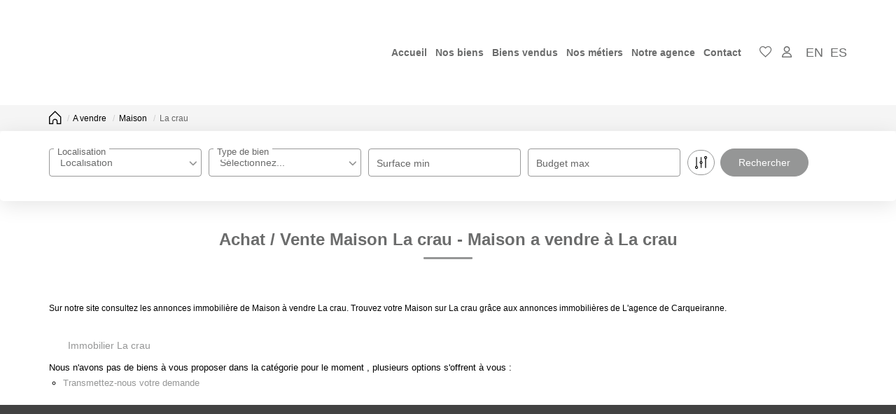

--- FILE ---
content_type: text/html; charset=UTF-8
request_url: https://www.immo-lagence.com/ville_bien/La+crau_1_2__Vente/achat-vente-maison-la-crau.html?city=LA%20CRAU&page=&typebien=2&dept=&typetransac=Vente&
body_size: 2337
content:
<!DOCTYPE html>
<html lang="en">
<head>
    <meta charset="utf-8">
    <meta name="viewport" content="width=device-width, initial-scale=1">
    <title></title>
    <style>
        body {
            font-family: "Arial";
        }
    </style>
    <script type="text/javascript">
    window.awsWafCookieDomainList = [];
    window.gokuProps = {
"key":"AQIDAHjcYu/GjX+QlghicBgQ/[base64]/9A==",
          "iv":"CgAHSyINlwAAAFKE",
          "context":"dlQQIhbLoQuoyewS4UwHCdXSobR8MaKJhBrsANWaGmmtymm6R5QhZ57JE5WV1ElRBCboWqh7OGBPSV6xaSQH6lR+xerZxaBS+pOG1GztvR2SaahIRlwApklLjADRdaSw/2MwYC4cbA8c6HKgXmX1VdCv0Jnmq++tMTsox3cff1ZplJ4X2kjrhF9OSpZ8g5kZ8Qxg1Q//oGjHOOY/laI5/y7GU5OMvg0MAecmuLNm2qXJ8nbCbn4jQQruWJwCUmSx5XM0nbWUMTwD5YzZewFxe2qWWZLNXTi49NXpAAuKB89binJ3UnSoveR3KCX9chfrQPE5+HV2k+lAZXy7mTsFSmsIMRTEBBAUoQ3/uw8xXG9GWG++neb4nb1KQBf8E8wYpfP2nSrUooz69Oa8TwhtiBM6btGsILI7Ru3QYELqpaF7w0XzI6MEHjWHGBwzC0b1sAPeLY9e+PRAlSTpeHL6SX0bknI+CtSPv/[base64]"
};
    </script>
    <script src="https://7813e45193b3.47e58bb0.eu-west-3.token.awswaf.com/7813e45193b3/28fa1170bc90/1cc501575660/challenge.js"></script>
</head>
<body>
    <div id="challenge-container"></div>
    <script type="text/javascript">
        AwsWafIntegration.saveReferrer();
        AwsWafIntegration.checkForceRefresh().then((forceRefresh) => {
            if (forceRefresh) {
                AwsWafIntegration.forceRefreshToken().then(() => {
                    window.location.reload(true);
                });
            } else {
                AwsWafIntegration.getToken().then(() => {
                    window.location.reload(true);
                });
            }
        });
    </script>
    <noscript>
        <h1>JavaScript is disabled</h1>
        In order to continue, we need to verify that you're not a robot.
        This requires JavaScript. Enable JavaScript and then reload the page.
    </noscript>
</body>
</html>